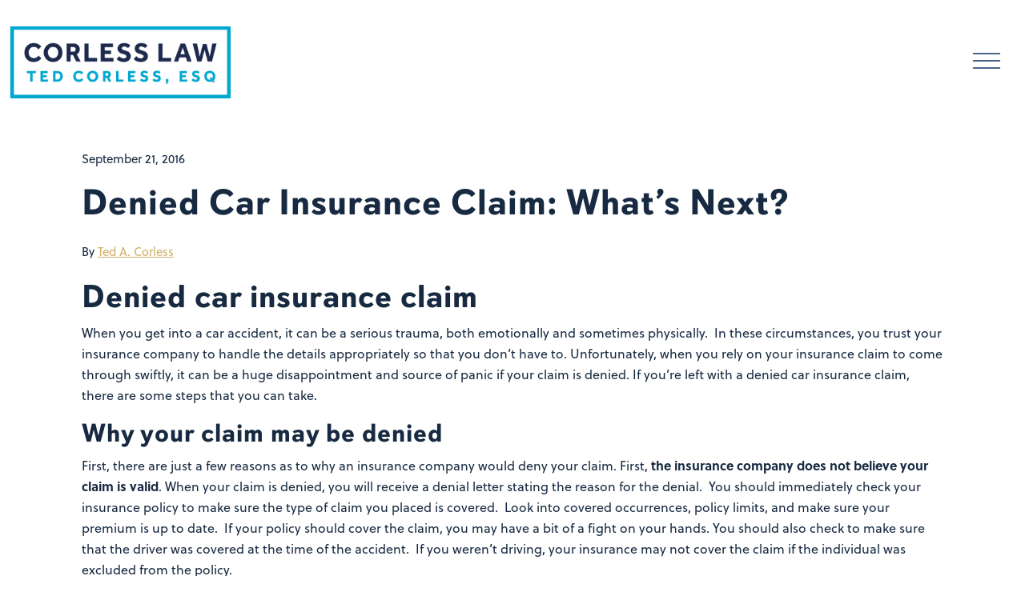

--- FILE ---
content_type: text/html; charset=UTF-8
request_url: https://mail.corlesslawgroup.com/2016/09/21/denied-car-insurance-claim/
body_size: 61055
content:

<!DOCTYPE html>
<html lang="en-US">
<head>
	<meta charset="UTF-8">
	<meta name="viewport" content="width=device-width, initial-scale=1, shrink-to-fit=no">
	<link rel="profile" href="http://gmpg.org/xfn/11">
	<title>Denied Car Insurance Claim: What&#8217;s Next? &#8211; Corless Law Group</title>
<meta name='robots' content='max-image-preview:large' />
<link rel='dns-prefetch' href='//use.fontawesome.com' />
<link rel="alternate" type="application/rss+xml" title="Corless Law Group &raquo; Feed" href="https://mail.corlesslawgroup.com/feed/" />
<link rel="alternate" type="application/rss+xml" title="Corless Law Group &raquo; Comments Feed" href="https://mail.corlesslawgroup.com/comments/feed/" />
<link rel="alternate" title="oEmbed (JSON)" type="application/json+oembed" href="https://mail.corlesslawgroup.com/wp-json/oembed/1.0/embed?url=https%3A%2F%2Fmail.corlesslawgroup.com%2F2016%2F09%2F21%2Fdenied-car-insurance-claim%2F" />
<link rel="alternate" title="oEmbed (XML)" type="text/xml+oembed" href="https://mail.corlesslawgroup.com/wp-json/oembed/1.0/embed?url=https%3A%2F%2Fmail.corlesslawgroup.com%2F2016%2F09%2F21%2Fdenied-car-insurance-claim%2F&#038;format=xml" />
<style id='wp-img-auto-sizes-contain-inline-css' type='text/css'>
img:is([sizes=auto i],[sizes^="auto," i]){contain-intrinsic-size:3000px 1500px}
/*# sourceURL=wp-img-auto-sizes-contain-inline-css */
</style>

<style id='wp-emoji-styles-inline-css' type='text/css'>

	img.wp-smiley, img.emoji {
		display: inline !important;
		border: none !important;
		box-shadow: none !important;
		height: 1em !important;
		width: 1em !important;
		margin: 0 0.07em !important;
		vertical-align: -0.1em !important;
		background: none !important;
		padding: 0 !important;
	}
/*# sourceURL=wp-emoji-styles-inline-css */
</style>
<link rel='stylesheet' id='wp-block-library-css' href='https://mail.corlesslawgroup.com/wp-includes/css/dist/block-library/style.min.css?ver=6.9' type='text/css' media='all' />
<style id='global-styles-inline-css' type='text/css'>
:root{--wp--preset--aspect-ratio--square: 1;--wp--preset--aspect-ratio--4-3: 4/3;--wp--preset--aspect-ratio--3-4: 3/4;--wp--preset--aspect-ratio--3-2: 3/2;--wp--preset--aspect-ratio--2-3: 2/3;--wp--preset--aspect-ratio--16-9: 16/9;--wp--preset--aspect-ratio--9-16: 9/16;--wp--preset--color--black: #000000;--wp--preset--color--cyan-bluish-gray: #abb8c3;--wp--preset--color--white: #fff;--wp--preset--color--pale-pink: #f78da7;--wp--preset--color--vivid-red: #cf2e2e;--wp--preset--color--luminous-vivid-orange: #ff6900;--wp--preset--color--luminous-vivid-amber: #fcb900;--wp--preset--color--light-green-cyan: #7bdcb5;--wp--preset--color--vivid-green-cyan: #00d084;--wp--preset--color--pale-cyan-blue: #8ed1fc;--wp--preset--color--vivid-cyan-blue: #0693e3;--wp--preset--color--vivid-purple: #9b51e0;--wp--preset--color--blue: #007bff;--wp--preset--color--indigo: #6610f2;--wp--preset--color--purple: #5533ff;--wp--preset--color--pink: #e83e8c;--wp--preset--color--red: #dc3545;--wp--preset--color--orange: #fd7e14;--wp--preset--color--yellow: #ffc107;--wp--preset--color--green: #28a745;--wp--preset--color--teal: #20c997;--wp--preset--color--cyan: #17a2b8;--wp--preset--color--gray: #6c757d;--wp--preset--color--gray-dark: #343a40;--wp--preset--gradient--vivid-cyan-blue-to-vivid-purple: linear-gradient(135deg,rgb(6,147,227) 0%,rgb(155,81,224) 100%);--wp--preset--gradient--light-green-cyan-to-vivid-green-cyan: linear-gradient(135deg,rgb(122,220,180) 0%,rgb(0,208,130) 100%);--wp--preset--gradient--luminous-vivid-amber-to-luminous-vivid-orange: linear-gradient(135deg,rgb(252,185,0) 0%,rgb(255,105,0) 100%);--wp--preset--gradient--luminous-vivid-orange-to-vivid-red: linear-gradient(135deg,rgb(255,105,0) 0%,rgb(207,46,46) 100%);--wp--preset--gradient--very-light-gray-to-cyan-bluish-gray: linear-gradient(135deg,rgb(238,238,238) 0%,rgb(169,184,195) 100%);--wp--preset--gradient--cool-to-warm-spectrum: linear-gradient(135deg,rgb(74,234,220) 0%,rgb(151,120,209) 20%,rgb(207,42,186) 40%,rgb(238,44,130) 60%,rgb(251,105,98) 80%,rgb(254,248,76) 100%);--wp--preset--gradient--blush-light-purple: linear-gradient(135deg,rgb(255,206,236) 0%,rgb(152,150,240) 100%);--wp--preset--gradient--blush-bordeaux: linear-gradient(135deg,rgb(254,205,165) 0%,rgb(254,45,45) 50%,rgb(107,0,62) 100%);--wp--preset--gradient--luminous-dusk: linear-gradient(135deg,rgb(255,203,112) 0%,rgb(199,81,192) 50%,rgb(65,88,208) 100%);--wp--preset--gradient--pale-ocean: linear-gradient(135deg,rgb(255,245,203) 0%,rgb(182,227,212) 50%,rgb(51,167,181) 100%);--wp--preset--gradient--electric-grass: linear-gradient(135deg,rgb(202,248,128) 0%,rgb(113,206,126) 100%);--wp--preset--gradient--midnight: linear-gradient(135deg,rgb(2,3,129) 0%,rgb(40,116,252) 100%);--wp--preset--font-size--small: 13px;--wp--preset--font-size--medium: 20px;--wp--preset--font-size--large: 36px;--wp--preset--font-size--x-large: 42px;--wp--preset--spacing--20: 0.44rem;--wp--preset--spacing--30: 0.67rem;--wp--preset--spacing--40: 1rem;--wp--preset--spacing--50: 1.5rem;--wp--preset--spacing--60: 2.25rem;--wp--preset--spacing--70: 3.38rem;--wp--preset--spacing--80: 5.06rem;--wp--preset--shadow--natural: 6px 6px 9px rgba(0, 0, 0, 0.2);--wp--preset--shadow--deep: 12px 12px 50px rgba(0, 0, 0, 0.4);--wp--preset--shadow--sharp: 6px 6px 0px rgba(0, 0, 0, 0.2);--wp--preset--shadow--outlined: 6px 6px 0px -3px rgb(255, 255, 255), 6px 6px rgb(0, 0, 0);--wp--preset--shadow--crisp: 6px 6px 0px rgb(0, 0, 0);}:where(.is-layout-flex){gap: 0.5em;}:where(.is-layout-grid){gap: 0.5em;}body .is-layout-flex{display: flex;}.is-layout-flex{flex-wrap: wrap;align-items: center;}.is-layout-flex > :is(*, div){margin: 0;}body .is-layout-grid{display: grid;}.is-layout-grid > :is(*, div){margin: 0;}:where(.wp-block-columns.is-layout-flex){gap: 2em;}:where(.wp-block-columns.is-layout-grid){gap: 2em;}:where(.wp-block-post-template.is-layout-flex){gap: 1.25em;}:where(.wp-block-post-template.is-layout-grid){gap: 1.25em;}.has-black-color{color: var(--wp--preset--color--black) !important;}.has-cyan-bluish-gray-color{color: var(--wp--preset--color--cyan-bluish-gray) !important;}.has-white-color{color: var(--wp--preset--color--white) !important;}.has-pale-pink-color{color: var(--wp--preset--color--pale-pink) !important;}.has-vivid-red-color{color: var(--wp--preset--color--vivid-red) !important;}.has-luminous-vivid-orange-color{color: var(--wp--preset--color--luminous-vivid-orange) !important;}.has-luminous-vivid-amber-color{color: var(--wp--preset--color--luminous-vivid-amber) !important;}.has-light-green-cyan-color{color: var(--wp--preset--color--light-green-cyan) !important;}.has-vivid-green-cyan-color{color: var(--wp--preset--color--vivid-green-cyan) !important;}.has-pale-cyan-blue-color{color: var(--wp--preset--color--pale-cyan-blue) !important;}.has-vivid-cyan-blue-color{color: var(--wp--preset--color--vivid-cyan-blue) !important;}.has-vivid-purple-color{color: var(--wp--preset--color--vivid-purple) !important;}.has-black-background-color{background-color: var(--wp--preset--color--black) !important;}.has-cyan-bluish-gray-background-color{background-color: var(--wp--preset--color--cyan-bluish-gray) !important;}.has-white-background-color{background-color: var(--wp--preset--color--white) !important;}.has-pale-pink-background-color{background-color: var(--wp--preset--color--pale-pink) !important;}.has-vivid-red-background-color{background-color: var(--wp--preset--color--vivid-red) !important;}.has-luminous-vivid-orange-background-color{background-color: var(--wp--preset--color--luminous-vivid-orange) !important;}.has-luminous-vivid-amber-background-color{background-color: var(--wp--preset--color--luminous-vivid-amber) !important;}.has-light-green-cyan-background-color{background-color: var(--wp--preset--color--light-green-cyan) !important;}.has-vivid-green-cyan-background-color{background-color: var(--wp--preset--color--vivid-green-cyan) !important;}.has-pale-cyan-blue-background-color{background-color: var(--wp--preset--color--pale-cyan-blue) !important;}.has-vivid-cyan-blue-background-color{background-color: var(--wp--preset--color--vivid-cyan-blue) !important;}.has-vivid-purple-background-color{background-color: var(--wp--preset--color--vivid-purple) !important;}.has-black-border-color{border-color: var(--wp--preset--color--black) !important;}.has-cyan-bluish-gray-border-color{border-color: var(--wp--preset--color--cyan-bluish-gray) !important;}.has-white-border-color{border-color: var(--wp--preset--color--white) !important;}.has-pale-pink-border-color{border-color: var(--wp--preset--color--pale-pink) !important;}.has-vivid-red-border-color{border-color: var(--wp--preset--color--vivid-red) !important;}.has-luminous-vivid-orange-border-color{border-color: var(--wp--preset--color--luminous-vivid-orange) !important;}.has-luminous-vivid-amber-border-color{border-color: var(--wp--preset--color--luminous-vivid-amber) !important;}.has-light-green-cyan-border-color{border-color: var(--wp--preset--color--light-green-cyan) !important;}.has-vivid-green-cyan-border-color{border-color: var(--wp--preset--color--vivid-green-cyan) !important;}.has-pale-cyan-blue-border-color{border-color: var(--wp--preset--color--pale-cyan-blue) !important;}.has-vivid-cyan-blue-border-color{border-color: var(--wp--preset--color--vivid-cyan-blue) !important;}.has-vivid-purple-border-color{border-color: var(--wp--preset--color--vivid-purple) !important;}.has-vivid-cyan-blue-to-vivid-purple-gradient-background{background: var(--wp--preset--gradient--vivid-cyan-blue-to-vivid-purple) !important;}.has-light-green-cyan-to-vivid-green-cyan-gradient-background{background: var(--wp--preset--gradient--light-green-cyan-to-vivid-green-cyan) !important;}.has-luminous-vivid-amber-to-luminous-vivid-orange-gradient-background{background: var(--wp--preset--gradient--luminous-vivid-amber-to-luminous-vivid-orange) !important;}.has-luminous-vivid-orange-to-vivid-red-gradient-background{background: var(--wp--preset--gradient--luminous-vivid-orange-to-vivid-red) !important;}.has-very-light-gray-to-cyan-bluish-gray-gradient-background{background: var(--wp--preset--gradient--very-light-gray-to-cyan-bluish-gray) !important;}.has-cool-to-warm-spectrum-gradient-background{background: var(--wp--preset--gradient--cool-to-warm-spectrum) !important;}.has-blush-light-purple-gradient-background{background: var(--wp--preset--gradient--blush-light-purple) !important;}.has-blush-bordeaux-gradient-background{background: var(--wp--preset--gradient--blush-bordeaux) !important;}.has-luminous-dusk-gradient-background{background: var(--wp--preset--gradient--luminous-dusk) !important;}.has-pale-ocean-gradient-background{background: var(--wp--preset--gradient--pale-ocean) !important;}.has-electric-grass-gradient-background{background: var(--wp--preset--gradient--electric-grass) !important;}.has-midnight-gradient-background{background: var(--wp--preset--gradient--midnight) !important;}.has-small-font-size{font-size: var(--wp--preset--font-size--small) !important;}.has-medium-font-size{font-size: var(--wp--preset--font-size--medium) !important;}.has-large-font-size{font-size: var(--wp--preset--font-size--large) !important;}.has-x-large-font-size{font-size: var(--wp--preset--font-size--x-large) !important;}
/*# sourceURL=global-styles-inline-css */
</style>

<style id='classic-theme-styles-inline-css' type='text/css'>
/*! This file is auto-generated */
.wp-block-button__link{color:#fff;background-color:#32373c;border-radius:9999px;box-shadow:none;text-decoration:none;padding:calc(.667em + 2px) calc(1.333em + 2px);font-size:1.125em}.wp-block-file__button{background:#32373c;color:#fff;text-decoration:none}
/*# sourceURL=/wp-includes/css/classic-themes.min.css */
</style>
<style id='font-awesome-svg-styles-default-inline-css' type='text/css'>
.svg-inline--fa {
  display: inline-block;
  height: 1em;
  overflow: visible;
  vertical-align: -.125em;
}
/*# sourceURL=font-awesome-svg-styles-default-inline-css */
</style>
<link rel='stylesheet' id='font-awesome-svg-styles-css' href='http://mail.corlesslawgroup.com/wp-content/uploads/font-awesome/v5.12.0/css/svg-with-js.css' type='text/css' media='all' />
<style id='font-awesome-svg-styles-inline-css' type='text/css'>
   .wp-block-font-awesome-icon svg::before,
   .wp-rich-text-font-awesome-icon svg::before {content: unset;}
/*# sourceURL=font-awesome-svg-styles-inline-css */
</style>
<link rel='stylesheet' id='parent-style-css' href='https://mail.corlesslawgroup.com/wp-content/themes/understrap/style.css?ver=6.9' type='text/css' media='all' />
<link rel='stylesheet' id='understrap-styles-css' href='https://mail.corlesslawgroup.com/wp-content/themes/understrap/css/theme.min.css?ver=1.0.0.1712150678' type='text/css' media='all' />
<link rel='stylesheet' id='font-awesome-official-css' href='https://use.fontawesome.com/releases/v5.12.0/css/all.css' type='text/css' media='all' integrity="sha384-REHJTs1r2ErKBuJB0fCK99gCYsVjwxHrSU0N7I1zl9vZbggVJXRMsv/sLlOAGb4M" crossorigin="anonymous" />
<link rel='stylesheet' id='font-awesome-official-v4shim-css' href='https://use.fontawesome.com/releases/v5.12.0/css/v4-shims.css' type='text/css' media='all' integrity="sha384-AL44/7DEVqkvY9j8IjGLGZgFmHAjuHa+2RIWKxDliMNIfSs9g14/BRpYwHrWQgz6" crossorigin="anonymous" />
<style id='font-awesome-official-v4shim-inline-css' type='text/css'>
@font-face {
font-family: "FontAwesome";
font-display: block;
src: url("https://use.fontawesome.com/releases/v5.12.0/webfonts/fa-brands-400.eot"),
		url("https://use.fontawesome.com/releases/v5.12.0/webfonts/fa-brands-400.eot?#iefix") format("embedded-opentype"),
		url("https://use.fontawesome.com/releases/v5.12.0/webfonts/fa-brands-400.woff2") format("woff2"),
		url("https://use.fontawesome.com/releases/v5.12.0/webfonts/fa-brands-400.woff") format("woff"),
		url("https://use.fontawesome.com/releases/v5.12.0/webfonts/fa-brands-400.ttf") format("truetype"),
		url("https://use.fontawesome.com/releases/v5.12.0/webfonts/fa-brands-400.svg#fontawesome") format("svg");
}

@font-face {
font-family: "FontAwesome";
font-display: block;
src: url("https://use.fontawesome.com/releases/v5.12.0/webfonts/fa-solid-900.eot"),
		url("https://use.fontawesome.com/releases/v5.12.0/webfonts/fa-solid-900.eot?#iefix") format("embedded-opentype"),
		url("https://use.fontawesome.com/releases/v5.12.0/webfonts/fa-solid-900.woff2") format("woff2"),
		url("https://use.fontawesome.com/releases/v5.12.0/webfonts/fa-solid-900.woff") format("woff"),
		url("https://use.fontawesome.com/releases/v5.12.0/webfonts/fa-solid-900.ttf") format("truetype"),
		url("https://use.fontawesome.com/releases/v5.12.0/webfonts/fa-solid-900.svg#fontawesome") format("svg");
}

@font-face {
font-family: "FontAwesome";
font-display: block;
src: url("https://use.fontawesome.com/releases/v5.12.0/webfonts/fa-regular-400.eot"),
		url("https://use.fontawesome.com/releases/v5.12.0/webfonts/fa-regular-400.eot?#iefix") format("embedded-opentype"),
		url("https://use.fontawesome.com/releases/v5.12.0/webfonts/fa-regular-400.woff2") format("woff2"),
		url("https://use.fontawesome.com/releases/v5.12.0/webfonts/fa-regular-400.woff") format("woff"),
		url("https://use.fontawesome.com/releases/v5.12.0/webfonts/fa-regular-400.ttf") format("truetype"),
		url("https://use.fontawesome.com/releases/v5.12.0/webfonts/fa-regular-400.svg#fontawesome") format("svg");
unicode-range: U+F004-F005,U+F007,U+F017,U+F022,U+F024,U+F02E,U+F03E,U+F044,U+F057-F059,U+F06E,U+F070,U+F075,U+F07B-F07C,U+F080,U+F086,U+F089,U+F094,U+F09D,U+F0A0,U+F0A4-F0A7,U+F0C5,U+F0C7-F0C8,U+F0E0,U+F0EB,U+F0F3,U+F0F8,U+F0FE,U+F111,U+F118-F11A,U+F11C,U+F133,U+F144,U+F146,U+F14A,U+F14D-F14E,U+F150-F152,U+F15B-F15C,U+F164-F165,U+F185-F186,U+F191-F192,U+F1AD,U+F1C1-F1C9,U+F1CD,U+F1D8,U+F1E3,U+F1EA,U+F1F6,U+F1F9,U+F20A,U+F247-F249,U+F24D,U+F254-F25B,U+F25D,U+F267,U+F271-F274,U+F279,U+F28B,U+F28D,U+F2B5-F2B6,U+F2B9,U+F2BB,U+F2BD,U+F2C1-F2C2,U+F2D0,U+F2D2,U+F2DC,U+F2ED,U+F328,U+F358-F35B,U+F3A5,U+F3D1,U+F410,U+F4AD;
}
/*# sourceURL=font-awesome-official-v4shim-inline-css */
</style>
<script type="text/javascript" src="https://mail.corlesslawgroup.com/wp-content/themes/corlessbarfield/js/custom.js?ver=6.9" id="custom-js"></script>
<script type="text/javascript" src="https://mail.corlesslawgroup.com/wp-includes/js/jquery/jquery.min.js?ver=3.7.1" id="jquery-core-js"></script>
<script type="text/javascript" src="https://mail.corlesslawgroup.com/wp-includes/js/jquery/jquery-migrate.min.js?ver=3.4.1" id="jquery-migrate-js"></script>
<link rel="https://api.w.org/" href="https://mail.corlesslawgroup.com/wp-json/" /><link rel="alternate" title="JSON" type="application/json" href="https://mail.corlesslawgroup.com/wp-json/wp/v2/posts/838" /><link rel="EditURI" type="application/rsd+xml" title="RSD" href="https://mail.corlesslawgroup.com/xmlrpc.php?rsd" />
<meta name="generator" content="WordPress 6.9" />
<link rel="canonical" href="https://mail.corlesslawgroup.com/2016/09/21/denied-car-insurance-claim/" />
<link rel='shortlink' href='https://mail.corlesslawgroup.com/?p=838' />
<meta name="google-site-verification" content="AWR1ac9FIgjY58tgXYTKQIEFs0uhJ0Gm6t-kF_EnT5Y" />
<meta name="google-site-verification" content="LGgaEDxaTBShcx--FXxC4rMCaiSopgFqSrcS0YG2yz4" /><meta name="mobile-web-app-capable" content="yes">
<meta name="apple-mobile-web-app-capable" content="yes">
<meta name="apple-mobile-web-app-title" content="Corless Law Group - Team CLG Litigates High-Stakes Insurance Disputes and Personal Injury Cases">
<link rel="icon" href="https://mail.corlesslawgroup.com/wp-content/uploads/2020/07/favicon-150x150.png" sizes="32x32" />
<link rel="icon" href="https://mail.corlesslawgroup.com/wp-content/uploads/2020/07/favicon.png" sizes="192x192" />
<link rel="apple-touch-icon" href="https://mail.corlesslawgroup.com/wp-content/uploads/2020/07/favicon.png" />
<meta name="msapplication-TileImage" content="https://mail.corlesslawgroup.com/wp-content/uploads/2020/07/favicon.png" />
<style id="sccss">ion-icon {
    color: #113263;
    font-size: 3rem;
    --ionicon-stroke-width: 15px;
}
.home ion-icon {
    color: #fff;
    font-size: 3rem;
    --ionicon-stroke-width: 15px;
}
.navbar-toggler{
	line-height:1.2!important;
}

body{
	font-family: soleil, sans-serif;
		font-size:16px;
		line-height:28px;
	font-weight: 400;
	font-style: normal;
	overflow-x:hidden;
		color:#172a41!important;
}	 
body.page-template{
	background-color:#fff;
}
body.home{
	background-color:#082941!important;
}

.home #wrapper-navbar nav {
    background:#082941!important;
}

.home .hamburger{
	color:#fff;
}

#page{
	background-color:transparent!important;
}


.fl-slide-text, .fl-slide-text * {
		color:#18284E!important;
}

.fullwidth{
	margin:0px!important;
}

h4.uabb-video__caption{
	font-family: soleil, sans-serif!important;
	font-size:16px!important;
	text-transform:uppercase;
}

/*results*/
.resultsrow{
		background:#0F203E;
}
.resultsblock{
		width:33.3%;
		height:325px;
		background:#0F203E;
		position:relative;
		box-sizing:border-box;
}
.resultsblock:first-child{
		border-right:20px solid #fff;
}
.resultsblock:last-child{
		border-left:20px solid #fff;
}

.resultstext{
		position:absolute;
		bottom:5px;
		text-align:right;
		right:10px;
		color:#fff;
		font-size:12px;
		line-height:25px;
}
.resultstext strong{
		text-transform:uppercase;
}

.resultsblock h2{
		font-size:59px;
		margin-top:20px;
}

.blueheader{
		color:#A7E2EE;
}
.goldheader{
		color:#D1AD67;
}
.whiteheader{
		color:#fff;
}
.resultssub{
		padding:30px 30px 30px 30px;
}
.resultssub h4{
		width:60px;
		float:left;
		font-size:17px;
}
.resultssub p{
		float:right;
		margin-top:0px;
		margin-right:0px;
		font-size:12px;
		width:170px;
}

/*end results*/

.fl-row-content {
    padding-top: 0px;
    padding-right: 25px!important;
    padding-bottom: 0px;
    padding-left: 25px!important;
}
.fl-row-full-width{
	padding-top: 0px;
    padding-right: 0px!important;
    padding-bottom: 0px;
    padding-left: 0px!important;
}

.regulartext, .regulartext p{
	font-size:16px;
		line-height:28px!important;
}
.regulartext h4{
		line-height:35px!important;
}

main{
	min-height: calc(100vh - 450px);

}
#page{
	background:#fff;
}

.navbar-light .navbar-toggler {
    color: rgba(0,0,0,.5);
    border:0;
}

.navbar-dark .navbar-brand {
    color: #000;
}
.bg-primary {
    background-color: #fff!important;
}
.navbar-brand img{
	height:90px;
	width:276px;
}


	.leftimage{
		    width: 25%!important;
    float: left;
		margin-left:15px;
	}
	.rightheader{
		width: 65%!important;
    float: right;
		margin-top:-10px;
	}

*, *:before, *:after {
  box-sizing: border-box;
}
#main-menu .nav-link:hover{
	color:#D1AD67;
}

.current-menu-item .nav-link, .current-menu-ancestor .nav-link {
	color:#D1AD67!important;
}
.current-menu-item .nav-link .navspan,.current-menu-ancestor .nav-link .navspan{
	border-bottom:#D1AD67 1px solid;
		padding-bottom:2px;
}

.footer {
	font-weight:500;

    height: auto;
    line-height: 60px;
    background-color: #172A41;
}
.footer .wrapper{
		padding:75px 30px 50px 30px;
}
#wrapper-footer-full{
	background:transparent;
	color:#fff;
	text-transform:uppercase;
}
.footer-logo{
	width:280px;
		margin-top:-20px
}
#footercontent p{
	margin-bottom:-25px;
	font-size:.85rem;
	line-height:50px;
}

.col-md.paddingcolumn {
    /* width: 10px; */
    padding: 0px;
    margin-left: -170px;
}

.highlight,.highlight:hover{
	color:#D1AD67;
}

.bluecallout, .bluecallout:active, .bluecallout:hover {
    font-family: interstate, sans-serif;
    line-height: 50px;
    background: #A7E2EE;
    margin: 40px 0px 0px 0px;
    text-align: center;
    min-width: 200px;
    text-transform: uppercase;
    border: 0;
	color:#172A41;
	font-weight:600;
	font-size:.9rem;
	    padding: 20px 60px 20px 60px;
}
.bluecallout a{
	color:#172A41;
	font-weight:600;
	font-size:.9rem;
}
.social{
	width:100%;
	margin:30px 0px 30px 0px;
	font-size:.89rem
}
.social a{
	color:#A7E2EE;
	margin-right:13px;
	font-size:1.2rem;
}
.tagline{
	font-family: interstate, sans-serif;
	margin-top:50px;
	color:#fff;
	font-weight:600;
	font-size:1.3rem;
	letter-spacing:2px;
	line-height:25px;
}
.hamburger{
	color:#172A41;
	font-size:1.8rem;
}

 .pageheaders {
	color:#113263;

}
.leftcol{
		margin-right:50px;
}
.pageheaders h3 a, .pageheaders h3 a:hover{
		color:#D1AD67!important;
}
.pageheaders h1, .pageheaders h2{
		font-size:36px;
		letter-spacing:1px;
}
.pageheaders h3, .pageheaders, h4{
		font-size:30px!important;
}

.subheaders {
	letter-spacing:1px;
	font-family: davis-sans, sans-serif;
	color:#18284E;
}
.subheaders h3, .subheaders h4{
	font-size:30px!important;
}
.homepageboxes {
    margin-bottom: 25px;
}
.homepageboxes p{
		font-size:15px!important;
}
.homepageboxes h3{
		color:#fff;
}

.profilebio h4{
		font-style:italic;
}
.profilecolumn h4, .profilecolumn h5{
		letter-spacing:1px;
	font-family: davis-sans, sans-serif;
	color:#18284E;
	text-transform:uppercase;
	margin:40px 0px 10px 0;
	line-height:36px
}

.profilecolumn{
	font-size:.9rem;
	background:#F9F7F5;
	line-height:30px;
	margin-bottom:40px;
}

.profilecolumn a{
	color:#D1AD67;
}

.buttontext{
	font-family: interstate, sans-serif;
	letter-spacing:2px;
	text-transform:uppercase;
	width:100%;
  position:absolute!important;
	bottom:30px;
		padding:4px 0px 4px 0!important;
}
.buttontext2 {
		font-family: interstate, sans-serif;
	letter-spacing:2px;
	text-transform:uppercase;
}
.buttontext2 .fl-button{
	background:#c5a15b!important;
}
.buttontext2 a.fl-button {
		font-size:.75rem;
		font-weight:bold;
}

.buttontext3 {
		font-family: interstate, sans-serif;
	letter-spacing:2px;
	text-transform:uppercase;
}
.buttontext3 .fl-button{
	background:#082941!important;
	color:#fff;
}
.buttontext3 a.fl-button {
		font-size:.75rem;
		font-weight:bold;
}

.buttontext4 {
    font-family: interstate, sans-serif;
    letter-spacing: 2px;
    text-transform: uppercase;
    position: absolute;
    bottom: 10px;
    margin-top: 20px;
}
.buttontext4 .fl-button{
	background:#fff!important;
	color:#082941;
}
.buttontext4 a.fl-button {
		font-size:.75rem;
		font-weight:bold;
}

.goldbanner{

	background:#D1AD67;
		font-family: davis-sans, sans-serif;

	color:#172A41;
 width:100%;
}




h1,h2,h3{
		font-family: davis-sans, sans-serif;
	font-weight:800;
		letter-spacing:1px;
}
h2.fl-post-grid-title a{
font-family: interstate, sans-serif;
	text-transform:uppercase;
	letter-spacing:2px;
	border-bottom:2px solid #D1AD67;
	padding-bottom:10px;
	color:#D1AD67;
		font-size:18px;
		line-height:40px;
}

h4,h5{
	font-family: interstate, sans-serif;
	font-weight:800;
	letter-spacing:2px
}

.fullwidth{
	width:100%;
}

.goldlink{
	color:#D1AD67!important;
	text-decoration:underline;
	white-space:nowrap;
}
.bluelink{
	color:#A7E2EE!important;
	text-decoration:underline;
}
.darkblue{
	color:#113263!important;
}
.capitalizeme{
	text-transform:uppercase;
}

.fl-builder main{
	width:100%;
	margin:0px;
	padding:0px;
}

.navbar-nav li:hover > ul.dropdown-menu {
    display: block;
}
#main-menu .dropdown-menu {
    margin-top: 0 !important;
		text-transform:uppercase;
		border:0;
		font-size:.75rem;
	background:#f6f8f8;
}
#main-menu .dropdown-menu a {
color:#172A41;
	font-family: davis-sans, sans-serif;
	font-weight:600;
	font-size:.75rem;
	text-transform:uppercase;
	letter-spacing:2px;
	font-kerning:normal;
}

#main-menu .dropdown-menu a:hover{
	color:#D1AD67;
}
#main-menu a.dropdown-item:active{
		background:#113263;
}

#wrapper-navbar{
		margin-top:20px;
		margin-bottom:25px;
}

.fl-post-grid-text{
		margin-top:23px;
		margin-bottom:5px;
}

/*contact form */
#wpforms-4 .wpforms-form {
    background-color: #eee;
    padding: 20px 15px;
    border: 3px solid #666;
    border-radius: 20px;
}
.wpforms-field-medium {
   max-width:100%;
	 min-width:100%;
}
.wpforms-form button[type=submit]{
		background-color:#D1AD67!important;
		color:#fff!important;
		font-size:.8rem!important;
		letter-spacing:2px;
		font-weight:800;
		padding:18px 40px 18px 40px!important;
}
.wpforms-form .contactus label{
		font-size:15px!important;
}
.wpforms-field{
		margin-bottom:20px!important;
}
/*end contact form*/

/*blog*/
.blogpostheader{
		font-size:45px!important;
}
		.blogpage{
				padding-bottom:100px;
		}
.blogpage .fl-post-grid-post {
    font-size: 14px;
    border:0px!important;
    background:#F6F8F8;
}
.blogpage .fl-post-text {
    padding: 20px;
    border:1px solid #F6F8F8!important;
}
.blogpage .fl-post-title {
    font-size: 20px;
	line-height: 26px;
	margin: 0;
	padding: 0 0 40px;
}
.blogpage .fl-post-meta {
    padding: 0 0 15px;
}

/*.blogpage .categorylist ul li:first-child{
    display:none;
}*/
.blogpage .categorylist ul {
    padding: 0px 0px 0px 0px;
    list-style-type: none;
		text-transform:uppercase;
		font-size:12px!important;
}
.maincategories .column a:hover{
		color:#D1AD67!important; 
		text-decoration:underline;
}
#relpost-footer{
		padding:50px 0px;
		    background-image: url(/wp-content/uploads/2020/02/sarah_dorweiler_cztrcbj1tdu_unsplashw.png);
    background-repeat: no-repeat;
    background-position: center center;
    background-attachment: scroll;
    background-size: cover;
		height:400px;
		position:relative;
}
.related-posts-footer{
		padding:50px 0px;
}
#relpost-footer h3{
	text-align:center;
		color:#fff;
		z-index:1000;
		margin-top:30px;
		position:relative;
}
.relpost-button{
	text-align:center;
		margin-top:50px;
		z-index:3;
}
.relpost-button a, .relpost-button a:hover{
		padding:20px 40px 20px 40px;
		background:#D1AD67;
		z-index:1;
		position:relative;
		color:#fff;
		font-size:.75rem;
		font-weight:600;
}

.blue-overlay{
	width:100%;
	height:100%;
	background:#18284E;
	opacity:.7;
	position:absolute;
	top:0;
}
.related-posts .blogpost, .searchresults .blogpost{
	margin-bottom:30px;
}
.blogpage .categorylist ul li a{
	padding-bottom:100px;
}
.blogpage .goldbar, .page-template .goldbar{
	background:#D1AD67;
	width:80px;
	margin-left:0px;
	border-width:2px;
}
.blogpage .blogpost{
    background:#F6F8F8;
		height:400px!important;
	padding:30px 50px 40px 30px;
	position:relative;
}
.blogpage .blogpost h2 a{
    color:#18284E;
		font-size:30px;
		line-height:35px;
		
}

/*reset uabb stuff*/

.uabb-blogs-pagination {
    padding: 40px 0;
}

.uabb-blogs-pagination ul.page-numbers {
    list-style: none;
    margin: 0;
    padding: 0;
    text-align: center;
}

.uabb-blogs-pagination li {
    display: inline-block;
    list-style: none;
    margin: 0;
    padding: 0;
	
}

.uabb-blogs-pagination li a.page-numbers,.uabb-blogs-pagination li span.page-numbers {
    display: inline-block;
    padding: 5px 10px;
    margin: 0 0 5px;
	background:#efefef;
}

.uabb-blogs-pagination li a.page-numbers:hover,.uabb-blogs-pagination li span.current {
    text-decoration: none;
}

.uabb-blogs-pagination li span.page-numbers {
    display: inline-block;
    padding: 5px 10px;
    margin: 0 0 5px;
}

.uabb-blogs-pagination ul a.page-numbers,.uabb-blogs-pagination ul a.page-numbers:hover,.uabb-blogs-pagination ul a.page-numbers:active,.uabb-blogs-pagination ul a.page-numbers:focus {
    text-decoration: none;
}


/*end reset*/

.blogpage .page-numbers, .searchresults .page-numbers{
    font-family: soleil, sans-serif;
    border-radius:50%;
    min-width:50px;
    min-height:50px;
    max-height:50px;
}
.blogpage ul.page-numbers li,.searchresults ul.page-numbers li{
    margin-right:15px;
    font-size:16px;
    vertical-align: middle;
    line-height: 39px;
}

.blogpage .page-numbers .current{
    background-color: #D1AD67!important;
    border-color: #D1AD67;
		color:#172A41!important;
}
.blogpage a.page-numbers, .blogpage .dots{
    color:#172A41!important;
}

.blogpage .next,.prev {
  text-indent: -9999px;
  line-height: 0;/* Collapse the original line */
  padding-top:14px!important;
}

.blogpage .next::after {
  content: url(/wp-content/uploads/2020/03/group_104-1-e1583242762861.png);
  text-indent: 0;
  padding-top:0px;
  display: block;
  line-height: initial; /* New content takes up original line height */
}
.blogpage .prev::after{
    content: url(/wp-content/uploads/2020/03/group_104-1-e1583243651682.png);
    text-indent:0;
    display:block;
    line-height: initial;
}

.row {
  display: flex;
  flex-direction: row;
  flex-wrap: wrap;
}

.column {
  flex-basis: 100%;
		text-align:center;
		margin:5px;
	flex:3;
}
.column:last-child{
		margin:10px;
}

@media screen and (max-width: 800px) {


}
.column a, .grid-item a:active, .column a:hover{
		text-transform:uppercase;
		color:#181E3F;
}
.column a.currentpage{
		color:#D1AD67!important;
}

.col.blogpost:last-child {
    margin-left: 40px;
}
.col.blogpost:first-child {
    margin-right: 40px;
}
/*end blog*/



/*testimonials*/
.testimonial-content p {
    color: #172A41!important;
    font-size: 15px;
    line-height: 30px;
}
.testimonial-content {
		padding:50px 200px 20px 200px!important;
		margin-bottom:100px;
    background-image: url(/wp-content/uploads/2020/03/quote2.png);
    background-repeat: no-repeat;
    background-position: 200px 50px;
    background-size: 100px;
    background-color: #eee!important;
}
.testimonial-content h3{
		color:#18284E!important;
}



/*blogposts*/
.sharebutton{
		color:#ADE7EF;
}
.cbblogpost p{
		font-size:16px;
		line-height:26px!important;
}
.site-main.cbblogpost{
		padding-top:0px;
}
.cbblogpost .blogdate, .cbblogpost .authorlink{
		font-size:15px;
}
.cbblogpost .authorlink{
		margin:20px 0px 20px 0px;
}
.cbblogpost a, .cbblogpost a:hover, .blogpostsb a, .blogpostsb a:hover{
			color:#D1AD67!important;
	text-decoration:underline;
}
.blogpostsb h3{
		margin-top:50px
}
.blogpostsb .custom-html-widget{
		padding-bottom:80px!important;
}
.blogpostsb li{
		margin-bottom:5px;
		margin-left:-38px;
		text-transform:uppercase;
		font-size:14px!important;
}
.blogpostsb ul{
		list-style:none;
}

/*author page*/
#author-wrapper #content{
		width:1100px;
}
#author-wrapper .site-main{
		padding-top:0px;
}
#author-wrapper .site-main ul{
		list-style:none;
}
#author-wrapper .site-main ul li{
		margin:0px 0px 30px -38px
}
#author-wrapper a, #author-wrapper a:hover{
	color:#D1AD67!important;
	text-decoration:underline;
}
#author-wrapper .understrap-read-more-link{
		background:#fff;
		border:0;
		padding:0px;
		margin-bottom:20px;
}
#author-wrapper .site-main p{
		font-size:16px;
		line-height:26px;
}
.authorabout{
		margin-bottom:30px;
}
.authorposts{
		margin:30px 0px 30px 0px;
}

#author-wrapper .page-link{
    font-family: soleil, sans-serif;
    border-radius:50%;
    min-width:50px;
    min-height:50px;
    max-height:50px;
}
#author-wrapper  .pagination  .page-link{
    margin-right:15px;
    font-size:16px;
    vertical-align: middle;
    line-height: 28px!important;
		color:#172A41!important;
		text-decoration:none;
		padding:10px 10px 0px 18px;
}

#author-wrapper .pagination .current{
    background-color: #D1AD67;
    border-color: #D1AD67;
}
#author-wrapper .pagination .page-link{
    color:#172A41;
}

#author-wrapper .next,.prev {
  text-indent: -9999px;
  line-height: 0;/* Collapse the original line */

}

#author-wrapper .next::after {
  content: url(/wp-content/uploads/2020/03/group_104-1-e1583242762861.png);
  text-indent: 0px;
  margin-top:-26px;
  display: block;
  line-height: initial; /* New content takes up original line height */
}
#author-wrapper .prev::after{
    content: url(/wp-content/uploads/2020/03/group_104-1-e1583243651682.png);
    text-indent:0;
    display:block;
		margin-top:-25px;
    line-height: initial;
}

.fl-button-wrap{
		white-space:nowrap;
}

.related-posts
{
		background:#9DC9CC;
		margin:0px 0px -20px 0px;
}
.related-posts h3{
		text-align:center;
		padding:50px 0px 50px 0px;
}


/*search results*/
.searchresults h2{
	text-align:center;
	margin:0px 0px 50px 0px;
}
.searchresults .blogpost h2{
	text-align:left;
	margin:0px 0px 40px 0px;
}
.searchresults .fl-photo{
		margin-bottom:60px;
}
.searchresults .searchform {
		margin-bottom:60px;
}
.searchresults .categorylist{
		margin:50px 0px
}
.searchform{
		padding:0px 30px 0px 30px;

}
.searchform .btn:focus, .searchform .searchbox:focus {
  outline: none;
}
.searchform .form-control{
		border:0;
		border-bottom:2px solid #D1AD67!important;
		border-radius:0px;
		font-size:1.0rem;
		text-transform:uppercase;
}
.searchform .form-control::placeholder{
		color:#E3DCD2;
}
.searchform button{
		color:#D1AD67!important;
}

@media (max-width: 575.98px) { 
	.navbar-brand img{
		height:37px;
		width:auto;
	}
	.navbar-toggler {
    padding: .25rem 0rem;
    font-size: 1.25rem;
    line-height: 1.2;
    background-color: transparent;
    border: 1px solid transparent;
    border-radius: .25rem;
}
}
@media (max-width: 800px){
	#content .row{
		display: flex !important;
    flex-direction: column-reverse;
	}
		.col.blogpost:last-child {
    margin-left: 0;
}
.col.blogpost:first-child {
    margin-right: 0;
}
	  .column {
    flex: 1;
  }
		.testimonial-content {
		padding:20px!important;
    width:100%;
    background-position: 20px 20px;
    background-size: 100px;
}
.resultsrow{
	background:#ffffff;
	margin-bottom:30px;
}
.resultsblock{
		width:100%;
		border-top:20px solid #fff!important;
}
.resultsblock:first-child{
		border-right:0;
}
.resultsblock:last-child{
		border-left:0;
}
}
.home #main-menu .nav-link{
	color:#fff!important;
}
@media (min-width: 1200px){
		#main-menu .dropdown-menu{
				margin-top: 0 !important;
    text-transform: uppercase;
    border: 0;
    font-size: .75rem;
				z-index: 1000;
    position: absolute;
				background:transparent;
		}

		.home #main-menu .dropdown-menu {
    
    background: #f6f8f8;
    
}
ul.dropdown-menu .menu-item {
    display: block!important;
}
ul.dropdown-menu {
    list-style: none;
}
	#single-wrapper #content{
		width:1100px;
}
	.container {
			max-width: 1300px;
	}
		#main-menu{
				width: 100%;
    display: block;
    min-width: 800px;
    height: 20px!important;
    text-align: center;
				padding-top:40px;
		}
	.home #main-menu{
		
			
    background-color: transparent;
		
	}
		#main-menu .menu-item{
				padding:10px 30px 10px 30px;
				background-color:#fff;
				  display: inline-block;
				  list-style: none;
		}
.home #main-menu .menu-item {

  
    background-color: transparent;
		
  
}
		#main-menu .nav-link{
					padding:0px;
	font-family: davis-sans, sans-serif;
	font-weight:600;
	font-size:.75rem;
	text-transform:uppercase;
	letter-spacing:2px;
	font-kerning:normal;
		}
	.home .navbar-collapse #main-menu{
		display:inline-block;
	}
}
@media (max-width: 1200px){
.fl-row-content-wrap {
    padding-right: 0px!important;
    padding-left: 0px!important;
}
	#main-menu{
		margin-top:30px;
	}
	#main-menu .menu-item{
	margin-right:19px;
	margin-bottom:12px;
		width:100%;
}
#main-menu .nav-link{
	color:#172A41;
	padding:0px;
	font-family: davis-sans, sans-serif;
	font-weight:600;
	font-size:1.0rem;
	text-transform:uppercase;
	text-align:center;
	letter-spacing:2px;
	font-kerning:normal;

}

	.dropdown-menu li{
		text-align:center;
	}

	
	/*results mobile*/


.resultssub h4{
		width:100%!important;
		text-align:center!important;
}
.resultssub p{
		margin-right: 0px!important;
		text-align:center;
    float: none!important;
    width: 100%!important;
}

}

/*remove focus*/
textarea:focus,
input[type="text"]:focus,
input[type="password"]:focus,
input[type="datetime"]:focus,
input[type="datetime-local"]:focus,
input[type="date"]:focus,
input[type="month"]:focus,
input[type="time"]:focus,
input[type="week"]:focus,
input[type="number"]:focus,
input[type="email"]:focus,
input[type="url"]:focus,
input[type="search"]:focus,
input[type="tel"]:focus,
input[type="color"]:focus,
.uneditable-input:focus {   
  border-color: transparent;
  box-shadow: 0 1px 1px transparent inset, 0 0 8px transparent;
  outline: 0 none;
}</style>	<link rel="stylesheet" href="https://use.typekit.net/qqq4yux.css">
</head>

<body class="wp-singular post-template-default single single-post postid-838 single-format-standard wp-custom-logo wp-embed-responsive wp-theme-understrap wp-child-theme-corlessbarfield group-blog">
<div class="site" id="page">
	<div class="container">
		
	<!-- ******************* The Navbar Area ******************* -->
	<div id="wrapper-navbar" itemscope itemtype="http://schema.org/WebSite">

		<a class="skip-link sr-only sr-only-focusable" href="#content">Skip to content</a>

		<nav class="navbar navbar-light bg-primary">

		
					<!-- Your site title as branding in the menu -->
																	<!-- your theme logo function here -->
						<a href="https://mail.corlesslawgroup.com/" class="navbar-brand custom-logo-link" rel="home"><img width="2745" height="895" src="https://mail.corlesslawgroup.com/wp-content/uploads/2022/01/cropped-Corless-Law-RBG-Screens-01.png" class="img-fluid" alt="Corless Law Group" decoding="async" fetchpriority="high" srcset="https://mail.corlesslawgroup.com/wp-content/uploads/2022/01/cropped-Corless-Law-RBG-Screens-01.png 2745w, https://mail.corlesslawgroup.com/wp-content/uploads/2022/01/cropped-Corless-Law-RBG-Screens-01-300x98.png 300w, https://mail.corlesslawgroup.com/wp-content/uploads/2022/01/cropped-Corless-Law-RBG-Screens-01-1024x334.png 1024w, https://mail.corlesslawgroup.com/wp-content/uploads/2022/01/cropped-Corless-Law-RBG-Screens-01-768x250.png 768w, https://mail.corlesslawgroup.com/wp-content/uploads/2022/01/cropped-Corless-Law-RBG-Screens-01-1536x501.png 1536w, https://mail.corlesslawgroup.com/wp-content/uploads/2022/01/cropped-Corless-Law-RBG-Screens-01-2048x668.png 2048w" sizes="(max-width: 2745px) 100vw, 2745px" /></a>											<!-- end custom logo -->

				<button id="mainnavtoggle" class="navbar-toggler" type="button" data-toggle="collapse" data-target="#navbarNavDropdown" aria-controls="navbarNavDropdown" aria-expanded="false" aria-label="Toggle navigation">
					
					<ion-icon name="menu-outline"></ion-icon>
				</button>

				<!-- The WordPress Menu goes here -->
				<div id="navbarNavDropdown" class="collapse navbar-collapse table"><ul id="main-menu" class="navbar-nav ml-auto"><li itemscope="itemscope" itemtype="https://www.schema.org/SiteNavigationElement" id="menu-item-3043" class="menu-item menu-item-type-post_type menu-item-object-page menu-item-home menu-item-3043 nav-item"><a title="Home" href="https://mail.corlesslawgroup.com/" class="nav-link"><span class="navspan">Home</span></a></li>
<li itemscope="itemscope" itemtype="https://www.schema.org/SiteNavigationElement" id="menu-item-3034" class="menu-item menu-item-type-post_type menu-item-object-page menu-item-has-children dropdown menu-item-3034 nav-item"><a title="Profiles In Law" href="#" data-toggle="dropdown" aria-haspopup="true" aria-expanded="false" class="dropdown-toggle nav-link" id="menu-item-dropdown-3034"><span class="navspan">Profiles In Law</span></a>
<ul class="dropdown-menu" aria-labelledby="menu-item-dropdown-3034" role="menu">
	<li itemscope="itemscope" itemtype="https://www.schema.org/SiteNavigationElement" id="menu-item-3408" class="menu-item menu-item-type-post_type menu-item-object-page menu-item-3408 nav-item"><a title="Profiles In Law" href="https://mail.corlesslawgroup.com/profiles-in-law/" class="dropdown-item"><span class="navspan">Profiles In Law</span></a></li>
	<li itemscope="itemscope" itemtype="https://www.schema.org/SiteNavigationElement" id="menu-item-3376" class="menu-item menu-item-type-post_type menu-item-object-page menu-item-3376 nav-item"><a title="Ted Corless" href="https://mail.corlesslawgroup.com/profiles-in-law/ted-corless/" class="dropdown-item"><span class="navspan">Ted Corless</span></a></li>
</ul>
</li>
<li itemscope="itemscope" itemtype="https://www.schema.org/SiteNavigationElement" id="menu-item-3033" class="menu-item menu-item-type-post_type menu-item-object-page menu-item-3033 nav-item"><a title="Insurance Disputes" href="https://mail.corlesslawgroup.com/insurance-disputes/" class="nav-link"><span class="navspan">Insurance Disputes</span></a></li>
<li itemscope="itemscope" itemtype="https://www.schema.org/SiteNavigationElement" id="menu-item-4870" class="menu-item menu-item-type-post_type menu-item-object-page menu-item-4870 nav-item"><a title="Bad Faith Claims" href="https://mail.corlesslawgroup.com/bad-faith-insurance-claims/" class="nav-link"><span class="navspan">Bad Faith Claims</span></a></li>
<li itemscope="itemscope" itemtype="https://www.schema.org/SiteNavigationElement" id="menu-item-4950" class="menu-item menu-item-type-post_type menu-item-object-page menu-item-4950 nav-item"><a title="Punitive Damages" href="https://mail.corlesslawgroup.com/punitive-damages/" class="nav-link"><span class="navspan">Punitive Damages</span></a></li>
<li itemscope="itemscope" itemtype="https://www.schema.org/SiteNavigationElement" id="menu-item-3030" class="menu-item menu-item-type-post_type menu-item-object-page menu-item-3030 nav-item"><a title="Blog" href="https://mail.corlesslawgroup.com/blog/" class="nav-link"><span class="navspan">Blog</span></a></li>
<li itemscope="itemscope" itemtype="https://www.schema.org/SiteNavigationElement" id="menu-item-3016" class="menu-item menu-item-type-post_type menu-item-object-page menu-item-3016 nav-item"><a title="Videos" href="https://mail.corlesslawgroup.com/cbtgvideos/" class="nav-link"><span class="navspan">Videos</span></a></li>
</ul></div>			
		</nav><!-- .site-navigation -->
	</div><!-- #wrapper-navbar end -->
	</div><script>
	var element = document.getElementById("menu-item-3030");
  element.classList.add("current-menu-item");
</script>
<div class="wrapper" id="single-wrapper">

	<div class="container-fluid" id="content" tabindex="-1">

		<div class="row">

			<!-- Do the left sidebar check -->
			
	
<div class="col-md content-area" id="primary">

			<main class="site-main cbblogpost" id="main">

				
					
<article class="post-838 post type-post status-publish format-standard has-post-thumbnail hentry category-insurance category-personal-injury tag-florida-automobile-insurance-claims" id="post-838">
			<!--<span class="posted-on">Posted on <a href="https://mail.corlesslawgroup.com/2016/09/21/denied-car-insurance-claim/" rel="bookmark"><time class="entry-date published updated" datetime="2016-09-21T14:22:10+00:00">September 21, 2016</time></a></span><span class="byline"> by<span class="author vcard"><a class="url fn n" href="https://mail.corlesslawgroup.com/author/ted-a-corless/"> Ted A. Corless</a></span></span>-->
	<p class="blogdate">
		September 21, 2016	</p>
	<header class="entry-header">

		<h2 class="pageheader blogpostheader">Denied Car Insurance Claim: What&#8217;s Next?</h1>		<p class="authorlink">By <a href="https://mail.corlesslawgroup.com/author/ted-a-corless/" title="Posts by Ted A. Corless" rel="author">Ted A. Corless</a></p>
		<div class="entry-meta">



		</div><!-- .entry-meta -->

	</header><!-- .entry-header -->

	
	<div class="entry-content regulartext">

		<h1>Denied car insurance claim</h1>
<p><span style="font-weight: 400;">When you get into a car accident, it can be a serious trauma, both emotionally and sometimes physically.  In these circumstances, you trust your insurance company to handle the details appropriately so that you don’t have to. Unfortunately, when you rely on your insurance claim to come through swiftly, it can be a huge disappointment and source of panic if your claim is denied. If you&#8217;re left with a denied car insurance claim, there are some steps that you can take.</span></p>
<h2>Why your claim may be denied</h2>
<p><span style="font-weight: 400;">First, there are just a few reasons as to why an insurance company would deny your claim. First, <strong>the insurance company does not believe your claim is valid</strong>. When your claim is denied, you will receive a denial letter stating the reason for the denial.  You should immediately check your insurance policy to make sure the type of claim you placed is covered.  Look into covered occurrences, policy limits, and make sure your premium is up to date.  If your policy should cover the claim, you may have a bit of a fight on your hands.</span> <span style="font-weight: 400;">You should also check to make sure that the driver was covered at the time of the accident.  If you weren’t driving, your insurance may not cover the claim if the individual was excluded from the policy. </span></p>
<p><span style="font-weight: 400;">The other reason the insurance company would deny your claim is <strong>to</strong> <strong>try to discourage you</strong>. While we would like to be able to say that insurance companies will always do the right thing, it&#8217;s important to remember that they&#8217;re there to make money, and if you are filing a sizable claim, some companies will look for loopholes and reasons not to pay.  You would be surprised at the number of people who file a claim, are denied, and never explore why. </span></p>
<p><span style="font-weight: 400;">Understandably, the aftermath of an accident is a busy and emotional time, and spending hours on the phone finding out why your claim was denied may seem overwhelming. Nobody wants to fight with an insurance company when things are going well, much less after a car accident where you and your loved ones may be seriously injured, unable to work (and therefore losing income), etc. Insurance companies are known to take advantage of this fact, assume that you won&#8217;t press them any further, and let you forget about the claim that they owe you payment on.</span></p>
<h2>What to do</h2>
<p><span style="font-weight: 400;">If you are facing a wrongful insurance denial, there are a number of ways you can dispute the decision. You could write the insurance company, including specific details of where you are covered and why their denial is invalid.  In this case, you must provide documentation to support your claim. </span> <span style="font-weight: 400;">The best thing to do when facing a wrongful </span>Florida automobile insurance claims <span style="font-weight: 400;">denial</span> <span style="font-weight: 400;">is to contact a professional lawyer immediately.  </span></p>
<p><span style="font-weight: 400;">There are very effective steps a lawyer can take to fight your denied car insurance claim, support your policy, and make the insurance company fulfill their obligation.  Legally, multiple channels are available to support your rights against an unsupported denial, and at Corless Barfield, our lawyers are knowledgeable about each method available. </span> <span style="font-weight: 400;">Having an automobile accident can be a terrible experience, made worse when your insurance company does not fulfill their obligations to you in a timely manner.  For help with your insurance claim, <a href="https://www.corlessbarfield.com/contact/">contact the lawyers at Corless Barfield</a>. </span></p>
<hr />
<p>You may also be interested in:</p>
<p><a href="https://www.corlessbarfield.com/2016/09/florida-automobile-insurance-coverage-overview/">What is &#8220;Full Coverage Car Insurance&#8221;?</a><br /><a href="https://www.corlessbarfield.com/2016/09/what-happens-if-you-hit-a-pedestrian-jaywalking/">What Happens if You Hit a Pedestrian Jaywalking?<br /></a><a href="https://www.corlessbarfield.com/2016/08/florida-ban-on-texting-while-driving-law/">Florida&#8217;s Ban on Texting While Driving<br /></a><a href="https://www.corlessbarfield.com/2016/08/defensive-driving-examples/">15 Defensive Driving Examples<br /></a><a href="https://www.corlessbarfield.com/2016/10/cancelled-car-insurance-due-to-nonpayment/">Canceled Car Insurance Due to Nonpayment<br /></a><a href="https://www.corlessbarfield.com/2016/10/safe-driving-habits/">6 Safe Driving Habits You Should Employ<br /></a><a href="https://www.corlessbarfield.com/2016/09/pedestrian-hit-by-a-car-insurance-claim/">Pedestrian Hit by a Car &#8211; Which Insurance Do You Claim?</a></p>



	</div><!-- .entry-content -->

	<!--<footer class="entry-footer">

		<span class="cat-links">Posted in <a href="https://mail.corlesslawgroup.com/category/insurance/" rel="category tag">Insurance</a>, <a href="https://mail.corlesslawgroup.com/category/personal-injury/" rel="category tag">Personal Injury</a></span><span class="tags-links">Tagged <a href="https://mail.corlesslawgroup.com/tag/florida-automobile-insurance-claims/" rel="tag">florida automobile insurance claims</a></span>
	</footer>--><!-- .entry-footer -->

</article><!-- #post-## -->

							<nav class="container navigation post-navigation">
			<h2 class="sr-only">Post navigation</h2>
			<div class="row nav-links justify-content-between">
				<span class="nav-previous"><a href="https://mail.corlesslawgroup.com/2016/09/16/i-was-hit-by-a-drunk-driver-can-i-sue/" rel="prev"><i class="fa fa-angle-left"></i>&nbsp;I Was Hit By a Drunk Driver &#8211; Can I Sue?</a></span><span class="nav-next"><a href="https://mail.corlesslawgroup.com/2016/09/23/homeowners-insurance-personal-injury-claim/" rel="next">Homeowners Insurance Personal Injury Claim: When You&#8217;re Liable&nbsp;<i class="fa fa-angle-right"></i></a></span>			</div><!-- .nav-links -->
		</nav><!-- .navigation -->
		
					
				
			</main><!-- #main -->

			<!-- Do the right sidebar check -->
			
</div><!-- #closing the primary container from /global-templates/left-sidebar-check.php -->



		</div><!-- .row -->

	</div><!-- #content -->

</div><!-- #single-wrapper -->
<div class="container-fluid related-posts">
	<div class="container">
<div class="blogpage mt-5 related-posts">
	<div class="row">
		<div class="col">
			<h3>Related Articles</h3>
		</div>
	</div>
	<div class="row">
		 			<div class="col blogpost">
				<h2 class="fl-post-title"><a class="title" href="https://mail.corlesslawgroup.com/2020/02/27/floridas-no-fault-auto-insurance-system-no-problem-think-again/" title="Florida’s No-Fault Auto Insurance System, No Problem?  Think Again">Florida’s No-Fault Auto Insurance System, No Problem?  Think Again</a></h2>
    			<hr class="goldbar">
    			<div class="fl-post-more-link categorylist">
    				<ul>
<li>Personal Injury</li>					</ul>
    			</div>
			</div>
						<div class="col blogpost">
				<h2 class="fl-post-title"><a class="title" href="https://mail.corlesslawgroup.com/2020/01/02/new-florida-driving-laws-for-the-new-year/" title="New Florida Driving Laws for the New Year">New Florida Driving Laws for the New Year</a></h2>
    			<hr class="goldbar">
    			<div class="fl-post-more-link categorylist">
    				<ul>
<li>Personal Injury</li>					</ul>
    			</div>
			</div>
						<div class="col blogpost">
				<h2 class="fl-post-title"><a class="title" href="https://mail.corlesslawgroup.com/2019/07/01/context-is-everything-floridas-new-texting-while-driving-law/" title="ConTEXT Is Everything: Florida’s New Texting While Driving Law">ConTEXT Is Everything: Florida’s New Texting While Driving Law</a></h2>
    			<hr class="goldbar">
    			<div class="fl-post-more-link categorylist">
    				<ul>
<li>Insurance</li><li>Personal Injury</li>					</ul>
    			</div>
			</div>
				</div>
</div>


</div>
	</div>
<div class="container-fluid" id="relpost-footer">

	<h3>
		We’ve assisted hundreds of Florida clients recover what they were <br>entitled to under their insurance policy – now let us help you.
	</h3>



	<h3>Help is available 24/7 at <a class="bluelink" href="tel:8132584998">813-258-4998</a></h3>

<div class="buttontext2 relpost-button">
	

			<a href="/contact/" target="_self" role="button">
							Contact Us
					</a>


</div>
		<div class="related-posts-footer blue-overlay"></div>
</div>





</div><!-- #page we need this extra closing tag here -->

	
<script type="speculationrules">
{"prefetch":[{"source":"document","where":{"and":[{"href_matches":"/*"},{"not":{"href_matches":["/wp-*.php","/wp-admin/*","/wp-content/uploads/*","/wp-content/*","/wp-content/plugins/*","/wp-content/themes/corlessbarfield/*","/wp-content/themes/understrap/*","/*\\?(.+)"]}},{"not":{"selector_matches":"a[rel~=\"nofollow\"]"}},{"not":{"selector_matches":".no-prefetch, .no-prefetch a"}}]},"eagerness":"conservative"}]}
</script>
<script type="text/javascript" src="https://mail.corlesslawgroup.com/wp-content/themes/understrap/js/theme.min.js?ver=1.0.0.1712150678" id="understrap-scripts-js"></script>
<script id="wp-emoji-settings" type="application/json">
{"baseUrl":"https://s.w.org/images/core/emoji/17.0.2/72x72/","ext":".png","svgUrl":"https://s.w.org/images/core/emoji/17.0.2/svg/","svgExt":".svg","source":{"concatemoji":"https://mail.corlesslawgroup.com/wp-includes/js/wp-emoji-release.min.js?ver=6.9"}}
</script>
<script type="module">
/* <![CDATA[ */
/*! This file is auto-generated */
const a=JSON.parse(document.getElementById("wp-emoji-settings").textContent),o=(window._wpemojiSettings=a,"wpEmojiSettingsSupports"),s=["flag","emoji"];function i(e){try{var t={supportTests:e,timestamp:(new Date).valueOf()};sessionStorage.setItem(o,JSON.stringify(t))}catch(e){}}function c(e,t,n){e.clearRect(0,0,e.canvas.width,e.canvas.height),e.fillText(t,0,0);t=new Uint32Array(e.getImageData(0,0,e.canvas.width,e.canvas.height).data);e.clearRect(0,0,e.canvas.width,e.canvas.height),e.fillText(n,0,0);const a=new Uint32Array(e.getImageData(0,0,e.canvas.width,e.canvas.height).data);return t.every((e,t)=>e===a[t])}function p(e,t){e.clearRect(0,0,e.canvas.width,e.canvas.height),e.fillText(t,0,0);var n=e.getImageData(16,16,1,1);for(let e=0;e<n.data.length;e++)if(0!==n.data[e])return!1;return!0}function u(e,t,n,a){switch(t){case"flag":return n(e,"\ud83c\udff3\ufe0f\u200d\u26a7\ufe0f","\ud83c\udff3\ufe0f\u200b\u26a7\ufe0f")?!1:!n(e,"\ud83c\udde8\ud83c\uddf6","\ud83c\udde8\u200b\ud83c\uddf6")&&!n(e,"\ud83c\udff4\udb40\udc67\udb40\udc62\udb40\udc65\udb40\udc6e\udb40\udc67\udb40\udc7f","\ud83c\udff4\u200b\udb40\udc67\u200b\udb40\udc62\u200b\udb40\udc65\u200b\udb40\udc6e\u200b\udb40\udc67\u200b\udb40\udc7f");case"emoji":return!a(e,"\ud83e\u1fac8")}return!1}function f(e,t,n,a){let r;const o=(r="undefined"!=typeof WorkerGlobalScope&&self instanceof WorkerGlobalScope?new OffscreenCanvas(300,150):document.createElement("canvas")).getContext("2d",{willReadFrequently:!0}),s=(o.textBaseline="top",o.font="600 32px Arial",{});return e.forEach(e=>{s[e]=t(o,e,n,a)}),s}function r(e){var t=document.createElement("script");t.src=e,t.defer=!0,document.head.appendChild(t)}a.supports={everything:!0,everythingExceptFlag:!0},new Promise(t=>{let n=function(){try{var e=JSON.parse(sessionStorage.getItem(o));if("object"==typeof e&&"number"==typeof e.timestamp&&(new Date).valueOf()<e.timestamp+604800&&"object"==typeof e.supportTests)return e.supportTests}catch(e){}return null}();if(!n){if("undefined"!=typeof Worker&&"undefined"!=typeof OffscreenCanvas&&"undefined"!=typeof URL&&URL.createObjectURL&&"undefined"!=typeof Blob)try{var e="postMessage("+f.toString()+"("+[JSON.stringify(s),u.toString(),c.toString(),p.toString()].join(",")+"));",a=new Blob([e],{type:"text/javascript"});const r=new Worker(URL.createObjectURL(a),{name:"wpTestEmojiSupports"});return void(r.onmessage=e=>{i(n=e.data),r.terminate(),t(n)})}catch(e){}i(n=f(s,u,c,p))}t(n)}).then(e=>{for(const n in e)a.supports[n]=e[n],a.supports.everything=a.supports.everything&&a.supports[n],"flag"!==n&&(a.supports.everythingExceptFlag=a.supports.everythingExceptFlag&&a.supports[n]);var t;a.supports.everythingExceptFlag=a.supports.everythingExceptFlag&&!a.supports.flag,a.supports.everything||((t=a.source||{}).concatemoji?r(t.concatemoji):t.wpemoji&&t.twemoji&&(r(t.twemoji),r(t.wpemoji)))});
//# sourceURL=https://mail.corlesslawgroup.com/wp-includes/js/wp-emoji-loader.min.js
/* ]]> */
</script>

<footer class="footer">
	<div class="container">
		      <div class="container-fluid">
		  

	<!-- ******************* The Footer Full-width Widget Area ******************* -->

	<div class="wrapper" id="wrapper-footer-full">

		<div class="container-fluid" id="footer-full-content" tabindex="-1">

			<div class="row">
				<div id="wysiwyg_widgets_widget-2" class="footer-widget widget_wysiwyg_widgets_widget widget-count-1 col-md-12"><!-- Widget by WYSIWYG Widgets v2.3.10 - https://wordpress.org/plugins/wysiwyg-widgets/ --><div id="footercontent">
<div class="row">
<div class="col-md left-col">
<p><img class="footer-logo" src="/wp-content/uploads/2022/01/cropped-newlogo.png" /></p>
<div class="tagline">LEGAL SOLUTIONS START HERE</div>
<div class="social">
<div class="container">
<div class="row">
<p><a href="https://www.facebook.com/CorlessBarfieldTrialGroup/?fref=nf"><i class="fab fa-lg fa-facebook-f"></i></a><a href="https://www.linkedin.com/company/corlessbarfield/"><i class="fab fa-lg fa-linkedin"></i></a><a href="https://twitter.com/CorlessBarfield"><i class="fab fa-lg fa-twitter"></i></a><a href="https://www.instagram.com/corlessbarfield/"><i class="fab fa-lg fa-instagram"></i></a><a href="https://www.youtube.com/channel/UCqjSZSEQV17LEdAAYw_x7MQ"><i class="fab fa-lg fa-youtube"></i></a><a href="https://podcasts.apple.com/us/podcast/corless-barfield-trial-group/id1526144810"><i class="fab fa-lg fa-itunes"></i></a><a href="mailto:service@corlessbarfield.com"><i class="far fa-lg fa-envelope"></i></a></p>
</div>
</div>
</div>
</div>
<div class="col-md right-col">
<div class="row">
<div class="col-md paddingcolumn"></div>
<div class="col-md">
<h5>CONNECT WITH US</h5>
<p>6812 W. LINEBAUGH AVE.</p>
<p>TAMPA, FL 33625</p>
<p><a class="highlight" href="tel:8132584998">813-258-4998</a><br />
<a class="bluecallout" href="mailto:service@corlessbarfield.com">Contact Us</a></p>
</div>
</div>
</div>
</div>
</div>
<!-- / WYSIWYG Widgets --></div><!-- .footer-widget -->
			</div>

		</div>

	</div><!-- #wrapper-footer-full -->

      </div>
	</div>

</footer>
<script src="https://unpkg.com/ionicons@5.1.2/dist/ionicons.js"></script>
</body>

</html>



--- FILE ---
content_type: application/javascript
request_url: https://mail.corlesslawgroup.com/wp-content/themes/corlessbarfield/js/custom.js?ver=6.9
body_size: 104
content:


jQuery(function($){
$(".navbar-toggler").click(function(e){
	$("#navbarNavDropdown").toggle();
});
});